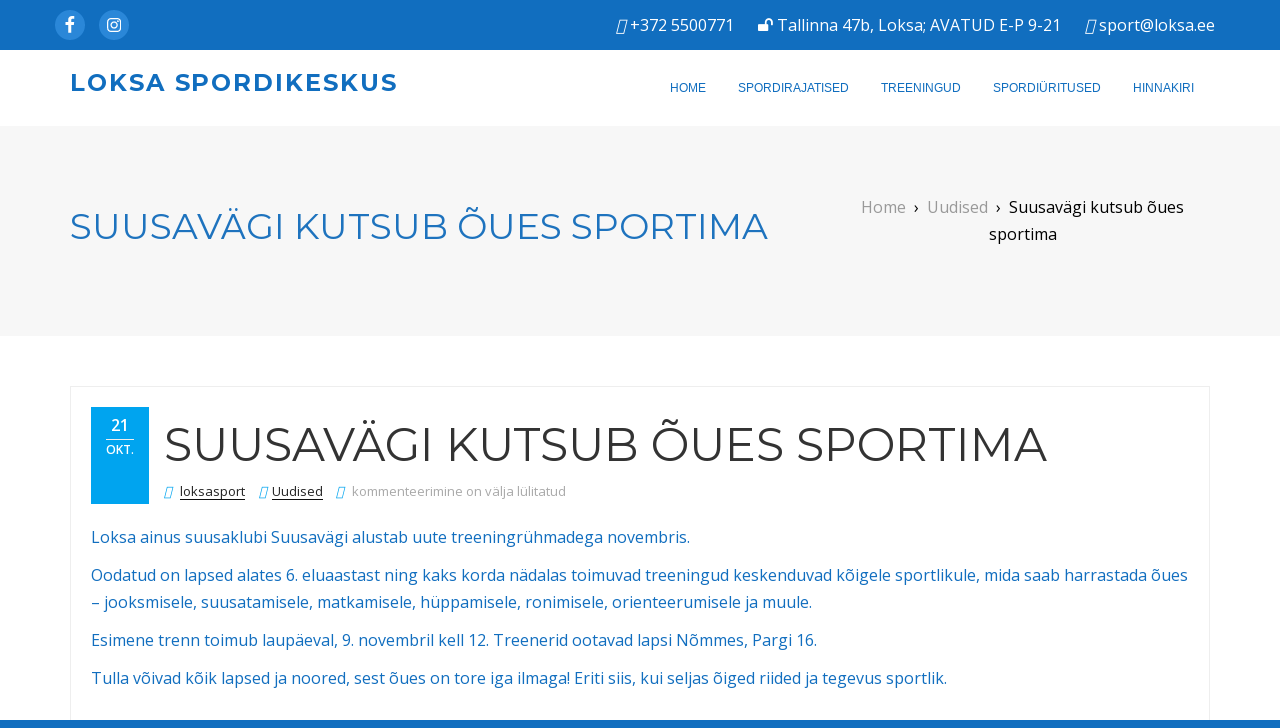

--- FILE ---
content_type: text/css
request_url: https://loksasport.ee/wp-content/themes/icare/assets/css/icare-custom-margin-padding.css?ver=6.8.3
body_size: 5680
content:
/*!
 *  custom-margin-padding.css by WebHunt Infotech
 *  License - Realeased Under MIT License
 */
/**
 * List of Contents:
 *
 *  Basic margin padding
 *  Basic Margin
 *  Basic Padding
 *  Margin top
 *  Margin right
 *  Margin bottom
 *  Margin left
 *  Padding top
 *  Padding right
 *  Padding bottom
 *  Padding left
 *  lg: min-width:1200px
 *  md: max-width:1199px
 *  sm: max-width:991px
 *  xs: max-width 767px
 *  xxs: max-width 479px
 * ===============================================
 */
/* min even, max odd*/

/*  Basic Margin */
.m-zero {margin: 0px !important}
.m-five {margin: 5px !important}
.m-ten {margin: 10px !important}
.m-fifteen {margin: 15px !important}
.m-twenty {margin: 20px !important}
.m-thirty {margin: 30px !important}
.m-fourty {margin: 40px !important}
.m-fifty {margin: 50px !important}
.m-sixty {margin: 60px !important}
.m-seventy {margin: 70px !important}
.m-eighty {margin: 80px !important}
.m-ninety {margin: 90px !important}
.m-hundred {margin: 100px !important}
.m-hundredten {margin: 110px !important}
.m-hundredtwenty {margin: 120px !important}
.m-hundredthirty {margin: 130px !important}
.m-hundredfourty {margin: 140px !important}
.m-hundredfifty {margin: 150px !important}
.m-hundredsixty {margin: 160px !important}
.m-hundredseventy {margin: 170px !important}
.m-hundredeighty {margin: 180px !important}
.m-hundredninety {margin: 190px !important}
.m-twohundred {margin: 200px !important}

/* Basic Padding */
.p-zero {padding: 0!important;}
.p-five {padding: 5px !important}
.p-ten {padding: 10px !important}
.p-fifteen {padding: 15px !important}
.p-twenty {padding: 20px !important}
.p-thirty {padding: 30px !important}
.p-fourty {padding: 40px !important}
.p-fifty {padding: 50px !important}
.p-sixty {padding: 60px !important}
.p-seventy {padding: 70px !important}
.p-eighty {padding: 80px !important}
.p-ninety {padding: 90px !important}
.p-hundred {padding: 100px !important}
.p-hundredten {padding: 110px !important}
.p-hundredtwenty {padding: 120px !important}
.p-hundredthirty {padding: 130px !important}
.p-hundredfourty {padding: 140px !important}
.p-hundredfifty {padding: 150px !important}
.p-hundredsixty {padding: 160px !important}
.p-hundredseventy {padding: 170px !important}
.p-hundredeighty {padding: 180px !important}
.p-hundredninety {padding: 190px !important}
.p-twohundred {padding: 200px !important}

/* Margin top */
.mt-zero {margin-top: 0!important;}
.mt-five {margin-top: 5px !important}
.mt-ten {margin-top: 10px !important}
.mt-fifteen {margin-top: 15px !important}
.mt-twenty {margin-top: 20px !important}
.mt-thirty {margin-top: 30px !important}
.mt-fourty {margin-top: 40px !important}
.mt-fifty {margin-top: 50px !important}
.mt-sixty {margin-top: 60px !important}
.mt-seventy {margin-top: 70px !important}
.mt-eighty {margin-top: 80px !important}
.mt-ninety {margin-top: 90px !important}
.mt-hundred {margin-top: 100px !important}
.mt-hundredten {margin-top: 110px !important}
.mt-hundredtwenty {margin-top: 120px !important}
.mt-hundredthirty {margin-top: 130px !important}
.mt-hundredfourty {margin-top: 140px !important}
.mt-hundredfifty {margin-top: 150px !important}
.mt-hundredsixty {margin-top: 160px !important}
.mt-hundredseventy {margin-top: 170px !important}
.mt-hundredeighty {margin-top: 180px !important}
.mt-hundredninety {margin-top: 190px !important}
.mt-twohundred {margin-top: 200px !important}

/* Margin right */
.mr-zero {margin-right: 0!important;}
.mr-five {margin-right: 5px !important}
.mr-ten {margin-right: 10px !important}
.mr-fifteen {margin-right: 15px !important}
.mr-twenty {margin-right: 20px !important}
.mr-thirty {margin-right: 30px !important}
.mr-fourty {margin-right: 40px !important}
.mr-fifty {margin-right: 50px !important}
.mr-sixty {margin-right: 60px !important}
.mr-seventy {margin-right: 70px !important}
.mr-eighty {margin-right: 80px !important}
.mr-ninety {margin-right: 90px !important}
.mr-hundred {margin-right: 100px !important}
.mr-hundredten {margin-right: 110px !important}
.mr-hundredtwenty {margin-right: 120px !important}
.mr-hundredthirty {margin-right: 130px !important}
.mr-hundredfourty {margin-right: 140px !important}
.mr-hundredfifty {margin-right: 150px !important}
.mr-hundredsixty {margin-right: 160px !important}
.mr-hundredseventy {margin-right: 170px !important}
.mr-hundredeighty {margin-right: 180px !important}
.mr-hundredninety {margin-right: 190px !important}
.mr-twohundred {margin-right: 200px !important}

/* Margin bottom */
.mb-zero {margin-bottom: 0!important;}
.mb-five {margin-bottom: 5px !important}
.mb-ten {margin-bottom: 10px !important}
.mb-fifteen {margin-bottom: 15px !important}
.mb-twenty {margin-bottom: 20px !important}
.mb-thirty {margin-bottom: 30px !important}
.mb-fourty {margin-bottom: 40px !important}
.mb-fifty {margin-bottom: 50px !important}
.mb-sixty {margin-bottom: 60px !important}
.mb-seventy {margin-bottom: 70px !important}
.mb-eighty {margin-bottom: 80px !important}
.mb-ninety {margin-bottom: 90px !important}
.mb-hundred {margin-bottom: 100px !important}
.mb-hundredten {margin-bottom: 110px !important}
.mb-hundredtwenty {margin-bottom: 120px !important}
.mb-hundredthirty {margin-bottom: 130px !important}
.mb-hundredfourty {margin-bottom: 140px !important}
.mb-hundredfifty {margin-bottom: 150px !important}
.mb-hundredsixty {margin-bottom: 160px !important}
.mb-hundredseventy {margin-bottom: 170px !important}
.mb-hundredeighty {margin-bottom: 180px !important}
.mb-hundredninety {margin-bottom: 190px !important}
.mb-twohundred {margin-bottom: 200px !important}

/* Margin left */
.ml-zero {margin-left: 0!important;}
.ml-five {margin-left: 5px !important}
.ml-ten {margin-left: 10px !important}
.ml-fifteen {margin-left: 15px !important}
.ml-twenty {margin-left: 20px !important}
.ml-thirty {margin-left: 30px !important}
.ml-fourty {margin-left: 40px !important}
.ml-fifty {margin-left: 50px !important}
.ml-sixty {margin-left: 60px !important}
.ml-seventy {margin-left: 70px !important}
.ml-eighty {margin-left: 80px !important}
.ml-ninety {margin-left: 90px !important}
.ml-hundred {margin-left: 100px !important}
.ml-hundredten {margin-left: 110px !important}
.ml-hundredtwenty {margin-left: 120px !important}
.ml-hundredthirty {margin-left: 130px !important}
.ml-hundredfourty {margin-left: 140px !important}
.ml-hundredfifty {margin-left: 150px !important}
.ml-hundredsixty {margin-left: 160px !important}
.ml-hundredseventy {margin-left: 170px !important}
.ml-hundredeighty {margin-left: 180px !important}
.ml-hundredninety {margin-left: 190px !important}
.ml-twohundred {margin-left: 200px !important}

/* Padding top */
.pt-zero {padding-top: 0!important;}
.pt-five {padding-top: 5px !important}
.pt-ten {padding-top: 10px !important}
.pt-fifteen {padding-top: 15px !important}
.pt-twenty {padding-top: 20px !important}
.pt-thirty {padding-top: 30px !important}
.pt-fourty {padding-top: 40px !important}
.pt-fifty {padding-top: 50px !important}
.pt-sixty {padding-top: 60px !important}
.pt-seventy {padding-top: 70px !important}
.pt-eighty {padding-top: 80px !important}
.pt-ninety {padding-top: 90px !important}
.pt-hundred {padding-top: 100px !important}
.pt-hundredten {padding-top: 110px !important}
.pt-hundredtwenty {padding-top: 120px !important}
.pt-hundredthirty {padding-top: 130px !important}
.pt-hundredfourty {padding-top: 140px !important}
.pt-hundredfifty {padding-top: 150px !important}
.pt-hundredsixty {padding-top: 160px !important}
.pt-hundredseventy {padding-top: 170px !important}
.pt-hundredeighty {padding-top: 180px !important}
.pt-hundredninety {padding-top: 190px !important}
.pt-twohundred {padding-top: 200px !important}

/* Padding right */
.pr-zero {padding-right: 0!important;}
.pr-five {padding-right: 5px !important}
.pr-ten {padding-right: 10px !important}
.pr-fifteen {padding-right: 15px !important}
.pr-twenty {padding-right: 20px !important}
.pr-thirty {padding-right: 30px !important}
.pr-fourty {padding-right: 40px !important}
.pr-fifty {padding-right: 50px !important}
.pr-sixty {padding-right: 60px !important}
.pr-seventy {padding-right: 70px !important}
.pr-eighty {padding-right: 80px !important}
.pr-ninety {padding-right: 90px !important}
.pr-hundred {padding-right: 100px !important}
.pr-hundredten {padding-right: 110px !important}
.pr-hundredtwenty {padding-right: 120px !important}
.pr-hundredthirty {padding-right: 130px !important}
.pr-hundredfourty {padding-right: 140px !important}
.pr-hundredfifty {padding-right: 150px !important}
.pr-hundredsixty {padding-right: 160px !important}
.pr-hundredseventy {padding-right: 170px !important}
.pr-hundredeighty {padding-right: 180px !important}
.pr-hundredninety {padding-right: 190px !important}
.pr-twohundred {padding-right: 200px !important}

/* Padding bottom */
.pb-zero {padding-bottom: 0!important;}
.pb-five {padding-bottom: 5px !important}
.pb-ten {padding-bottom: 10px !important}
.pb-fifteen {padding-bottom: 15px !important}
.pb-twenty {padding-bottom: 20px !important}
.pb-thirty {padding-bottom: 30px !important}
.pb-fourty {padding-bottom: 40px !important}
.pb-fifty {padding-bottom: 50px !important}
.pb-sixty {padding-bottom: 60px !important}
.pb-seventy {padding-bottom: 70px !important}
.pb-eighty {padding-bottom: 80px !important}
.pb-ninety {padding-bottom: 90px !important}
.pb-hundred {padding-bottom: 100px !important}
.pb-hundredten {padding-bottom: 110px !important}
.pb-hundredtwenty {padding-bottom: 120px !important}
.pb-hundredthirty {padding-bottom: 130px !important}
.pb-hundredfourty {padding-bottom: 140px !important}
.pb-hundredfifty {padding-bottom: 150px !important}
.pb-hundredsixty {padding-bottom: 160px !important}
.pb-hundredseventy {padding-bottom: 170px !important}
.pb-hundredeighty {padding-bottom: 180px !important}
.pb-hundredninety {padding-bottom: 190px !important}
.pb-twohundred {padding-bottom: 200px !important}

/* Padding left */
.pl-zero {padding-left: 0!important;}
.pl-five {padding-left: 5px !important}
.pl-ten {padding-left: 10px !important}
.pl-fifteen {padding-left: 15px !important}
.pl-twenty {padding-left: 20px !important}
.pl-thirty {padding-left: 30px !important}
.pl-fourty {padding-left: 40px !important}
.pl-fifty {padding-left: 50px !important}
.pl-sixty {padding-left: 60px !important}
.pl-seventy {padding-left: 70px !important}
.pl-eighty {padding-left: 80px !important}
.pl-ninety {padding-left: 90px !important}
.pl-hundred {padding-left: 100px !important}
.pl-hundredten {padding-left: 110px !important}
.pl-hundredtwenty {padding-left: 120px !important}
.pl-hundredthirty {padding-left: 130px !important}
.pl-hundredfourty {padding-left: 140px !important}
.pl-hundredfifty {padding-left: 150px !important}
.pl-hundredsixty {padding-left: 160px !important}
.pl-hundredseventy {padding-left: 170px !important}
.pl-hundredeighty {padding-left: 180px !important}
.pl-hundredninety {padding-left: 190px !important}
.pl-twohundred {padding-left: 200px !important}

/* lg: min-width:1200px */
@media (min-width:1200px) {
/* Basic Margin */
.m-lg-zero {margin: 0px !important}
.m-lg-five {margin: 5px !important}
.m-lg-ten {margin: 10px !important}
.m-lg-fifteen {margin: 15px !important}
.m-lg-twenty {margin: 20px !important}
.m-lg-thirty {margin: 30px !important}
.m-lg-fourty {margin: 40px !important}
.m-lg-fifty {margin: 50px !important}
.m-lg-sixty {margin: 60px !important}
.m-lg-seventy {margin: 70px !important}
.m-lg-eighty {margin: 80px !important}
.m-lg-ninety {margin: 90px !important}
.m-lg-hundred {margin: 100px !important}
.m-lg-hundredten {margin: 110px !important}
.m-lg-hundredtwenty {margin: 120px !important}
.m-lg-hundredthirty {margin: 130px !important}
.m-lg-hundredfourty {margin: 140px !important}
.m-lg-hundredfifty {margin: 150px !important}
.m-lg-hundredsixty {margin: 160px !important}
.m-lg-hundredseventy {margin: 170px !important}
.m-lg-hundredeighty {margin: 180px !important}
.m-lg-hundredninety {margin: 190px !important}
.m-lg-twohundred {margin: 200px !important}

/* Basic Padding */
.p-lg-zero {padding: 0!important;}
.p-lg-five {padding: 5px !important}
.p-lg-ten {padding: 10px !important}
.p-lg-fifteen {padding: 15px !important}
.p-lg-twenty {padding: 20px !important}
.p-lg-thirty {padding: 30px !important}
.p-lg-fourty {padding: 40px !important}
.p-lg-fifty {padding: 50px !important}
.p-lg-sixty {padding: 60px !important}
.p-lg-seventy {padding: 70px !important}
.p-lg-eighty {padding: 80px !important}
.p-lg-ninety {padding: 90px !important}
.p-lg-hundred {padding: 100px !important}
.p-lg-hundredten {padding: 110px !important}
.p-lg-hundredtwenty {padding: 120px !important}
.p-lg-hundredthirty {padding: 130px !important}
.p-lg-hundredfourty {padding: 140px !important}
.p-lg-hundredfifty {padding: 150px !important}
.p-lg-hundredsixty {padding: 160px !important}
.p-lg-hundredseventy {padding: 170px !important}
.p-lg-hundredeighty {padding: 180px !important}
.p-lg-hundredninety {padding: 190px !important}
.p-lg-twohundred {padding: 200px !important}

/* Margin top */
.mt-lg-zero {margin-top: 0!important;}
.mt-lg-five {margin-top: 5px !important}
.mt-lg-ten {margin-top: 10px !important}
.mt-lg-fifteen {margin-top: 15px !important}
.mt-lg-twenty {margin-top: 20px !important}
.mt-lg-thirty {margin-top: 30px !important}
.mt-lg-fourty {margin-top: 40px !important}
.mt-lg-fifty {margin-top: 50px !important}
.mt-lg-sixty {margin-top: 60px !important}
.mt-lg-seventy {margin-top: 70px !important}
.mt-lg-eighty {margin-top: 80px !important}
.mt-lg-ninety {margin-top: 90px !important}
.mt-lg-hundred {margin-top: 100px !important}
.mt-lg-hundredten {margin-top: 110px !important}
.mt-lg-hundredtwenty {margin-top: 120px !important}
.mt-lg-hundredthirty {margin-top: 130px !important}
.mt-lg-hundredfourty {margin-top: 140px !important}
.mt-lg-hundredfifty {margin-top: 150px !important}
.mt-lg-hundredsixty {margin-top: 160px !important}
.mt-lg-hundredseventy {margin-top: 170px !important}
.mt-lg-hundredeighty {margin-top: 180px !important}
.mt-lg-hundredninety {margin-top: 190px !important}
.mt-lg-twohundred {margin-top: 200px !important}

/* Margin right */
.mr-lg-zero {margin-right: 0!important;}
.mr-lg-five {margin-right: 5px !important}
.mr-lg-ten {margin-right: 10px !important}
.mr-lg-fifteen {margin-right: 15px !important}
.mr-lg-twenty {margin-right: 20px !important}
.mr-lg-thirty {margin-right: 30px !important}
.mr-lg-fourty {margin-right: 40px !important}
.mr-lg-fifty {margin-right: 50px !important}
.mr-lg-sixty {margin-right: 60px !important}
.mr-lg-seventy {margin-right: 70px !important}
.mr-lg-eighty {margin-right: 80px !important}
.mr-lg-ninety {margin-right: 90px !important}
.mr-lg-hundred {margin-right: 100px !important}
.mr-lg-hundredten {margin-right: 110px !important}
.mr-lg-hundredtwenty {margin-right: 120px !important}
.mr-lg-hundredthirty {margin-right: 130px !important}
.mr-lg-hundredfourty {margin-right: 140px !important}
.mr-lg-hundredfifty {margin-right: 150px !important}
.mr-lg-hundredsixty {margin-right: 160px !important}
.mr-lg-hundredseventy {margin-right: 170px !important}
.mr-lg-hundredeighty {margin-right: 180px !important}
.mr-lg-hundredninety {margin-right: 190px !important}
.mr-lg-twohundred {margin-right: 200px !important}

/* Margin bottom */
.mb-lg-zero {margin-bottom: 0!important;}
.mb-lg-five {margin-bottom: 5px !important}
.mb-lg-ten {margin-bottom: 10px !important}
.mb-lg-fifteen {margin-bottom: 15px !important}
.mb-lg-twenty {margin-bottom: 20px !important}
.mb-lg-thirty {margin-bottom: 30px !important}
.mb-lg-fourty {margin-bottom: 40px !important}
.mb-lg-fifty {margin-bottom: 50px !important}
.mb-lg-sixty {margin-bottom: 60px !important}
.mb-lg-seventy {margin-bottom: 70px !important}
.mb-lg-eighty {margin-bottom: 80px !important}
.mb-lg-ninety {margin-bottom: 90px !important}
.mb-lg-hundred {margin-bottom: 100px !important}
.mb-lg-hundredten {margin-bottom: 110px !important}
.mb-lg-hundredtwenty {margin-bottom: 120px !important}
.mb-lg-hundredthirty {margin-bottom: 130px !important}
.mb-lg-hundredfourty {margin-bottom: 140px !important}
.mb-lg-hundredfifty {margin-bottom: 150px !important}
.mb-lg-hundredsixty {margin-bottom: 160px !important}
.mb-lg-hundredseventy {margin-bottom: 170px !important}
.mb-lg-hundredeighty {margin-bottom: 180px !important}
.mb-lg-hundredninety {margin-bottom: 190px !important}
.mb-lg-twohundred {margin-bottom: 200px !important}

/* Margin left */
.ml-lg-zero {margin-left: 0!important;}
.ml-lg-five {margin-left: 5px !important}
.ml-lg-ten {margin-left: 10px !important}
.ml-lg-fifteen {margin-left: 15px !important}
.ml-lg-twenty {margin-left: 20px !important}
.ml-lg-thirty {margin-left: 30px !important}
.ml-lg-fourty {margin-left: 40px !important}
.ml-lg-fifty {margin-left: 50px !important}
.ml-lg-sixty {margin-left: 60px !important}
.ml-lg-seventy {margin-left: 70px !important}
.ml-lg-eighty {margin-left: 80px !important}
.ml-lg-ninety {margin-left: 90px !important}
.ml-lg-hundred {margin-left: 100px !important}
.ml-lg-hundredten {margin-left: 110px !important}
.ml-lg-hundredtwenty {margin-left: 120px !important}
.ml-lg-hundredthirty {margin-left: 130px !important}
.ml-lg-hundredfourty {margin-left: 140px !important}
.ml-lg-hundredfifty {margin-left: 150px !important}
.ml-lg-hundredsixty {margin-left: 160px !important}
.ml-lg-hundredseventy {margin-left: 170px !important}
.ml-lg-hundredeighty {margin-left: 180px !important}
.ml-lg-hundredninety {margin-left: 190px !important}
.ml-lg-twohundred {margin-left: 200px !important}

/* Padding top */
.pt-lg-zero {padding-top: 0!important;}
.pt-lg-five {padding-top: 5px !important}
.pt-lg-ten {padding-top: 10px !important}
.pt-lg-fifteen {padding-top: 15px !important}
.pt-lg-twenty {padding-top: 20px !important}
.pt-lg-thirty {padding-top: 30px !important}
.pt-lg-fourty {padding-top: 40px !important}
.pt-lg-fifty {padding-top: 50px !important}
.pt-lg-sixty {padding-top: 60px !important}
.pt-lg-seventy {padding-top: 70px !important}
.pt-lg-eighty {padding-top: 80px !important}
.pt-lg-ninety {padding-top: 90px !important}
.pt-lg-hundred {padding-top: 100px !important}
.pt-lg-hundredten {padding-top: 110px !important}
.pt-lg-hundredtwenty {padding-top: 120px !important}
.pt-lg-hundredthirty {padding-top: 130px !important}
.pt-lg-hundredfourty {padding-top: 140px !important}
.pt-lg-hundredfifty {padding-top: 150px !important}
.pt-lg-hundredsixty {padding-top: 160px !important}
.pt-lg-hundredseventy {padding-top: 170px !important}
.pt-lg-hundredeighty {padding-top: 180px !important}
.pt-lg-hundredninety {padding-top: 190px !important}
.pt-lg-twohundred {padding-top: 200px !important}

/* Padding right */
.pr-lg-zero {padding-right: 0!important;}
.pr-lg-five {padding-right: 5px !important}
.pr-lg-ten {padding-right: 10px !important}
.pr-lg-fifteen {padding-right: 15px !important}
.pr-lg-twenty {padding-right: 20px !important}
.pr-lg-thirty {padding-right: 30px !important}
.pr-lg-fourty {padding-right: 40px !important}
.pr-lg-fifty {padding-right: 50px !important}
.pr-lg-sixty {padding-right: 60px !important}
.pr-lg-seventy {padding-right: 70px !important}
.pr-lg-eighty {padding-right: 80px !important}
.pr-lg-ninety {padding-right: 90px !important}
.pr-lg-hundred {padding-right: 100px !important}
.pr-lg-hundredten {padding-right: 110px !important}
.pr-lg-hundredtwenty {padding-right: 120px !important}
.pr-lg-hundredthirty {padding-right: 130px !important}
.pr-lg-hundredfourty {padding-right: 140px !important}
.pr-lg-hundredfifty {padding-right: 150px !important}
.pr-lg-hundredsixty {padding-right: 160px !important}
.pr-lg-hundredseventy {padding-right: 170px !important}
.pr-lg-hundredeighty {padding-right: 180px !important}
.pr-lg-hundredninety {padding-right: 190px !important}
.pr-lg-twohundred {padding-right: 200px !important}

/* Padding bottom */
.pb-lg-zero {padding-bottom: 0!important;}
.pb-lg-five {padding-bottom: 5px !important}
.pb-lg-ten {padding-bottom: 10px !important}
.pb-lg-fifteen {padding-bottom: 15px !important}
.pb-lg-twenty {padding-bottom: 20px !important}
.pb-lg-thirty {padding-bottom: 30px !important}
.pb-lg-fourty {padding-bottom: 40px !important}
.pb-lg-fifty {padding-bottom: 50px !important}
.pb-lg-sixty {padding-bottom: 60px !important}
.pb-lg-seventy {padding-bottom: 70px !important}
.pb-lg-eighty {padding-bottom: 80px !important}
.pb-lg-ninety {padding-bottom: 90px !important}
.pb-lg-hundred {padding-bottom: 100px !important}
.pb-lg-hundredten {padding-bottom: 110px !important}
.pb-lg-hundredtwenty {padding-bottom: 120px !important}
.pb-lg-hundredthirty {padding-bottom: 130px !important}
.pb-lg-hundredfourty {padding-bottom: 140px !important}
.pb-lg-hundredfifty {padding-bottom: 150px !important}
.pb-lg-hundredsixty {padding-bottom: 160px !important}
.pb-lg-hundredseventy {padding-bottom: 170px !important}
.pb-lg-hundredeighty {padding-bottom: 180px !important}
.pb-lg-hundredninety {padding-bottom: 190px !important}
.pb-lg-twohundred {padding-bottom: 200px !important}

/* Padding left */
.pl-lg-zero {padding-left: 0!important;}
.pl-lg-five {padding-left: 5px !important}
.pl-lg-ten {padding-left: 10px !important}
.pl-lg-fifteen {padding-left: 15px !important}
.pl-lg-twenty {padding-left: 20px !important}
.pl-lg-thirty {padding-left: 30px !important}
.pl-lg-fourty {padding-left: 40px !important}
.pl-lg-fifty {padding-left: 50px !important}
.pl-lg-sixty {padding-left: 60px !important}
.pl-lg-seventy {padding-left: 70px !important}
.pl-lg-eighty {padding-left: 80px !important}
.pl-lg-ninety {padding-left: 90px !important}
.pl-lg-hundred {padding-left: 100px !important}
.pl-lg-hundredten {padding-left: 110px !important}
.pl-lg-hundredtwenty {padding-left: 120px !important}
.pl-lg-hundredthirty {padding-left: 130px !important}
.pl-lg-hundredfourty {padding-left: 140px !important}
.pl-lg-hundredfifty {padding-left: 150px !important}
.pl-lg-hundredsixty {padding-left: 160px !important}
.pl-lg-hundredseventy {padding-left: 170px !important}
.pl-lg-hundredeighty {padding-left: 180px !important}
.pl-lg-hundredninety {padding-left: 190px !important}
.pl-lg-twohundred {padding-left: 200px !important}
}

/* md: max-width:1199px */
@media (max-width:1199px) {
/* Basic Margin */
.m-md-zero {margin: 0px !important}
.m-md-five {margin: 5px !important}
.m-md-ten {margin: 10px !important}
.m-md-fifteen {margin: 15px !important}
.m-md-twenty {margin: 20px !important}
.m-md-thirty {margin: 30px !important}
.m-md-fourty {margin: 40px !important}
.m-md-fifty {margin: 50px !important}
.m-md-sixty {margin: 60px !important}
.m-md-seventy {margin: 70px !important}
.m-md-eighty {margin: 80px !important}
.m-md-ninety {margin: 90px !important}
.m-md-hundred {margin: 100px !important}
.m-md-hundredten {margin: 110px !important}
.m-md-hundredtwenty {margin: 120px !important}
.m-md-hundredthirty {margin: 130px !important}
.m-md-hundredfourty {margin: 140px !important}
.m-md-hundredfifty {margin: 150px !important}
.m-md-hundredsixty {margin: 160px !important}
.m-md-hundredseventy {margin: 170px !important}
.m-md-hundredeighty {margin: 180px !important}
.m-md-hundredninety {margin: 190px !important}
.m-md-twohundred {margin: 200px !important}

/* Basic Padding */
.p-md-zero {padding: 0!important;}
.p-md-five {padding: 5px !important}
.p-md-ten {padding: 10px !important}
.p-md-fifteen {padding: 15px !important}
.p-md-twenty {padding: 20px !important}
.p-md-thirty {padding: 30px !important}
.p-md-fourty {padding: 40px !important}
.p-md-fifty {padding: 50px !important}
.p-md-sixty {padding: 60px !important}
.p-md-seventy {padding: 70px !important}
.p-md-eighty {padding: 80px !important}
.p-md-ninety {padding: 90px !important}
.p-md-hundred {padding: 100px !important}
.p-md-hundredten {padding: 110px !important}
.p-md-hundredtwenty {padding: 120px !important}
.p-md-hundredthirty {padding: 130px !important}
.p-md-hundredfourty {padding: 140px !important}
.p-md-hundredfifty {padding: 150px !important}
.p-md-hundredsixty {padding: 160px !important}
.p-md-hundredseventy {padding: 170px !important}
.p-md-hundredeighty {padding: 180px !important}
.p-md-hundredninety {padding: 190px !important}
.p-md-twohundred {padding: 200px !important}

/* Margin top */
.mt-md-zero {margin-top: 0!important;}
.mt-md-five {margin-top: 5px !important}
.mt-md-ten {margin-top: 10px !important}
.mt-md-fifteen {margin-top: 15px !important}
.mt-md-twenty {margin-top: 20px !important}
.mt-md-thirty {margin-top: 30px !important}
.mt-md-fourty {margin-top: 40px !important}
.mt-md-fifty {margin-top: 50px !important}
.mt-md-sixty {margin-top: 60px !important}
.mt-md-seventy {margin-top: 70px !important}
.mt-md-eighty {margin-top: 80px !important}
.mt-md-ninety {margin-top: 90px !important}
.mt-md-hundred {margin-top: 100px !important}
.mt-md-hundredten {margin-top: 110px !important}
.mt-md-hundredtwenty {margin-top: 120px !important}
.mt-md-hundredthirty {margin-top: 130px !important}
.mt-md-hundredfourty {margin-top: 140px !important}
.mt-md-hundredfifty {margin-top: 150px !important}
.mt-md-hundredsixty {margin-top: 160px !important}
.mt-md-hundredseventy {margin-top: 170px !important}
.mt-md-hundredeighty {margin-top: 180px !important}
.mt-md-hundredninety {margin-top: 190px !important}
.mt-md-twohundred {margin-top: 200px !important}

/* Margin right */
.mr-md-zero {margin-right: 0!important;}
.mr-md-five {margin-right: 5px !important}
.mr-md-ten {margin-right: 10px !important}
.mr-md-fifteen {margin-right: 15px !important}
.mr-md-twenty {margin-right: 20px !important}
.mr-md-thirty {margin-right: 30px !important}
.mr-md-fourty {margin-right: 40px !important}
.mr-md-fifty {margin-right: 50px !important}
.mr-md-sixty {margin-right: 60px !important}
.mr-md-seventy {margin-right: 70px !important}
.mr-md-eighty {margin-right: 80px !important}
.mr-md-ninety {margin-right: 90px !important}
.mr-md-hundred {margin-right: 100px !important}
.mr-md-hundredten {margin-right: 110px !important}
.mr-md-hundredtwenty {margin-right: 120px !important}
.mr-md-hundredthirty {margin-right: 130px !important}
.mr-md-hundredfourty {margin-right: 140px !important}
.mr-md-hundredfifty {margin-right: 150px !important}
.mr-md-hundredsixty {margin-right: 160px !important}
.mr-md-hundredseventy {margin-right: 170px !important}
.mr-md-hundredeighty {margin-right: 180px !important}
.mr-md-hundredninety {margin-right: 190px !important}
.mr-md-twohundred {margin-right: 200px !important}

/* Margin bottom */
.mb-md-zero {margin-bottom: 0!important;}
.mb-md-five {margin-bottom: 5px !important}
.mb-md-ten {margin-bottom: 10px !important}
.mb-md-fifteen {margin-bottom: 15px !important}
.mb-md-twenty {margin-bottom: 20px !important}
.mb-md-thirty {margin-bottom: 30px !important}
.mb-md-fourty {margin-bottom: 40px !important}
.mb-md-fifty {margin-bottom: 50px !important}
.mb-md-sixty {margin-bottom: 60px !important}
.mb-md-seventy {margin-bottom: 70px !important}
.mb-md-eighty {margin-bottom: 80px !important}
.mb-md-ninety {margin-bottom: 90px !important}
.mb-md-hundred {margin-bottom: 100px !important}
.mb-md-hundredten {margin-bottom: 110px !important}
.mb-md-hundredtwenty {margin-bottom: 120px !important}
.mb-md-hundredthirty {margin-bottom: 130px !important}
.mb-md-hundredfourty {margin-bottom: 140px !important}
.mb-md-hundredfifty {margin-bottom: 150px !important}
.mb-md-hundredsixty {margin-bottom: 160px !important}
.mb-md-hundredseventy {margin-bottom: 170px !important}
.mb-md-hundredeighty {margin-bottom: 180px !important}
.mb-md-hundredninety {margin-bottom: 190px !important}
.mb-md-twohundred {margin-bottom: 200px !important}

/* Margin left */
.ml-md-zero {margin-left: 0!important;}
.ml-md-five {margin-left: 5px !important}
.ml-md-ten {margin-left: 10px !important}
.ml-md-fifteen {margin-left: 15px !important}
.ml-md-twenty {margin-left: 20px !important}
.ml-md-thirty {margin-left: 30px !important}
.ml-md-fourty {margin-left: 40px !important}
.ml-md-fifty {margin-left: 50px !important}
.ml-md-sixty {margin-left: 60px !important}
.ml-md-seventy {margin-left: 70px !important}
.ml-md-eighty {margin-left: 80px !important}
.ml-md-ninety {margin-left: 90px !important}
.ml-md-hundred {margin-left: 100px !important}
.ml-md-hundredten {margin-left: 110px !important}
.ml-md-hundredtwenty {margin-left: 120px !important}
.ml-md-hundredthirty {margin-left: 130px !important}
.ml-md-hundredfourty {margin-left: 140px !important}
.ml-md-hundredfifty {margin-left: 150px !important}
.ml-md-hundredsixty {margin-left: 160px !important}
.ml-md-hundredseventy {margin-left: 170px !important}
.ml-md-hundredeighty {margin-left: 180px !important}
.ml-md-hundredninety {margin-left: 190px !important}
.ml-md-twohundred {margin-left: 200px !important}

/* Padding top */
.pt-md-zero {padding-top: 0!important;}
.pt-md-five {padding-top: 5px !important}
.pt-md-ten {padding-top: 10px !important}
.pt-md-fifteen {padding-top: 15px !important}
.pt-md-twenty {padding-top: 20px !important}
.pt-md-thirty {padding-top: 30px !important}
.pt-md-fourty {padding-top: 40px !important}
.pt-md-fifty {padding-top: 50px !important}
.pt-md-sixty {padding-top: 60px !important}
.pt-md-seventy {padding-top: 70px !important}
.pt-md-eighty {padding-top: 80px !important}
.pt-md-ninety {padding-top: 90px !important}
.pt-md-hundred {padding-top: 100px !important}
.pt-md-hundredten {padding-top: 110px !important}
.pt-md-hundredtwenty {padding-top: 120px !important}
.pt-md-hundredthirty {padding-top: 130px !important}
.pt-md-hundredfourty {padding-top: 140px !important}
.pt-md-hundredfifty {padding-top: 150px !important}
.pt-md-hundredsixty {padding-top: 160px !important}
.pt-md-hundredseventy {padding-top: 170px !important}
.pt-md-hundredeighty {padding-top: 180px !important}
.pt-md-hundredninety {padding-top: 190px !important}
.pt-md-twohundred {padding-top: 200px !important}

/* Padding right */
.pr-md-zero {padding-right: 0!important;}
.pr-md-five {padding-right: 5px !important}
.pr-md-ten {padding-right: 10px !important}
.pr-md-fifteen {padding-right: 15px !important}
.pr-md-twenty {padding-right: 20px !important}
.pr-md-thirty {padding-right: 30px !important}
.pr-md-fourty {padding-right: 40px !important}
.pr-md-fifty {padding-right: 50px !important}
.pr-md-sixty {padding-right: 60px !important}
.pr-md-seventy {padding-right: 70px !important}
.pr-md-eighty {padding-right: 80px !important}
.pr-md-ninety {padding-right: 90px !important}
.pr-md-hundred {padding-right: 100px !important}
.pr-md-hundredten {padding-right: 110px !important}
.pr-md-hundredtwenty {padding-right: 120px !important}
.pr-md-hundredthirty {padding-right: 130px !important}
.pr-md-hundredfourty {padding-right: 140px !important}
.pr-md-hundredfifty {padding-right: 150px !important}
.pr-md-hundredsixty {padding-right: 160px !important}
.pr-md-hundredseventy {padding-right: 170px !important}
.pr-md-hundredeighty {padding-right: 180px !important}
.pr-md-hundredninety {padding-right: 190px !important}
.pr-md-twohundred {padding-right: 200px !important}

/* Padding bottom */
.pb-md-zero {padding-bottom: 0!important;}
.pb-md-five {padding-bottom: 5px !important}
.pb-md-ten {padding-bottom: 10px !important}
.pb-md-fifteen {padding-bottom: 15px !important}
.pb-md-twenty {padding-bottom: 20px !important}
.pb-md-thirty {padding-bottom: 30px !important}
.pb-md-fourty {padding-bottom: 40px !important}
.pb-md-fifty {padding-bottom: 50px !important}
.pb-md-sixty {padding-bottom: 60px !important}
.pb-md-seventy {padding-bottom: 70px !important}
.pb-md-eighty {padding-bottom: 80px !important}
.pb-md-ninety {padding-bottom: 90px !important}
.pb-md-hundred {padding-bottom: 100px !important}
.pb-md-hundredten {padding-bottom: 110px !important}
.pb-md-hundredtwenty {padding-bottom: 120px !important}
.pb-md-hundredthirty {padding-bottom: 130px !important}
.pb-md-hundredfourty {padding-bottom: 140px !important}
.pb-md-hundredfifty {padding-bottom: 150px !important}
.pb-md-hundredsixty {padding-bottom: 160px !important}
.pb-md-hundredseventy {padding-bottom: 170px !important}
.pb-md-hundredeighty {padding-bottom: 180px !important}
.pb-md-hundredninety {padding-bottom: 190px !important}
.pb-md-twohundred {padding-bottom: 200px !important}

/* Padding left */
.pl-md-zero {padding-left: 0!important;}
.pl-md-five {padding-left: 5px !important}
.pl-md-ten {padding-left: 10px !important}
.pl-md-fifteen {padding-left: 15px !important}
.pl-md-twenty {padding-left: 20px !important}
.pl-md-thirty {padding-left: 30px !important}
.pl-md-fourty {padding-left: 40px !important}
.pl-md-fifty {padding-left: 50px !important}
.pl-md-sixty {padding-left: 60px !important}
.pl-md-seventy {padding-left: 70px !important}
.pl-md-eighty {padding-left: 80px !important}
.pl-md-ninety {padding-left: 90px !important}
.pl-md-hundred {padding-left: 100px !important}
.pl-md-hundredten {padding-left: 110px !important}
.pl-md-hundredtwenty {padding-left: 120px !important}
.pl-md-hundredthirty {padding-left: 130px !important}
.pl-md-hundredfourty {padding-left: 140px !important}
.pl-md-hundredfifty {padding-left: 150px !important}
.pl-md-hundredsixty {padding-left: 160px !important}
.pl-md-hundredseventy {padding-left: 170px !important}
.pl-md-hundredeighty {padding-left: 180px !important}
.pl-md-hundredninety {padding-left: 190px !important}
.pl-md-twohundred {padding-left: 200px !important}
}

/* sm: max-width:991px */
@media (max-width:991px) {
/* Basic Margin */
.m-sm-zero {margin: 0px !important}
.m-sm-five {margin: 5px !important}
.m-sm-ten {margin: 10px !important}
.m-sm-fifteen {margin: 15px !important}
.m-sm-twenty {margin: 20px !important}
.m-sm-thirty {margin: 30px !important}
.m-sm-fourty {margin: 40px !important}
.m-sm-fifty {margin: 50px !important}
.m-sm-sixty {margin: 60px !important}
.m-sm-seventy {margin: 70px !important}
.m-sm-eighty {margin: 80px !important}
.m-sm-ninety {margin: 90px !important}
.m-sm-hundred {margin: 100px !important}
.m-sm-hundredten {margin: 110px !important}
.m-sm-hundredtwenty {margin: 120px !important}
.m-sm-hundredthirty {margin: 130px !important}
.m-sm-hundredfourty {margin: 140px !important}
.m-sm-hundredfifty {margin: 150px !important}
.m-sm-hundredsixty {margin: 160px !important}
.m-sm-hundredseventy {margin: 170px !important}
.m-sm-hundredeighty {margin: 180px !important}
.m-sm-hundredninety {margin: 190px !important}
.m-sm-twohundred {margin: 200px !important}

/* Basic Padding */
.p-sm-zero {padding: 0!important;}
.p-sm-five {padding: 5px !important}
.p-sm-ten {padding: 10px !important}
.p-sm-fifteen {padding: 15px !important}
.p-sm-twenty {padding: 20px !important}
.p-sm-thirty {padding: 30px !important}
.p-sm-fourty {padding: 40px !important}
.p-sm-fifty {padding: 50px !important}
.p-sm-sixty {padding: 60px !important}
.p-sm-seventy {padding: 70px !important}
.p-sm-eighty {padding: 80px !important}
.p-sm-ninety {padding: 90px !important}
.p-sm-hundred {padding: 100px !important}
.p-sm-hundredten {padding: 110px !important}
.p-sm-hundredtwenty {padding: 120px !important}
.p-sm-hundredthirty {padding: 130px !important}
.p-sm-hundredfourty {padding: 140px !important}
.p-sm-hundredfifty {padding: 150px !important}
.p-sm-hundredsixty {padding: 160px !important}
.p-sm-hundredseventy {padding: 170px !important}
.p-sm-hundredeighty {padding: 180px !important}
.p-sm-hundredninety {padding: 190px !important}
.p-sm-twohundred {padding: 200px !important}

/* Margin top */
.mt-sm-zero {margin-top: 0!important;}
.mt-sm-five {margin-top: 5px !important}
.mt-sm-ten {margin-top: 10px !important}
.mt-sm-fifteen {margin-top: 15px !important}
.mt-sm-twenty {margin-top: 20px !important}
.mt-sm-thirty {margin-top: 30px !important}
.mt-sm-fourty {margin-top: 40px !important}
.mt-sm-fifty {margin-top: 50px !important}
.mt-sm-sixty {margin-top: 60px !important}
.mt-sm-seventy {margin-top: 70px !important}
.mt-sm-eighty {margin-top: 80px !important}
.mt-sm-ninety {margin-top: 90px !important}
.mt-sm-hundred {margin-top: 100px !important}
.mt-sm-hundredten {margin-top: 110px !important}
.mt-sm-hundredtwenty {margin-top: 120px !important}
.mt-sm-hundredthirty {margin-top: 130px !important}
.mt-sm-hundredfourty {margin-top: 140px !important}
.mt-sm-hundredfifty {margin-top: 150px !important}
.mt-sm-hundredsixty {margin-top: 160px !important}
.mt-sm-hundredseventy {margin-top: 170px !important}
.mt-sm-hundredeighty {margin-top: 180px !important}
.mt-sm-hundredninety {margin-top: 190px !important}
.mt-sm-twohundred {margin-top: 200px !important}

/* Margin right */
.mr-sm-zero {margin-right: 0!important;}
.mr-sm-five {margin-right: 5px !important}
.mr-sm-ten {margin-right: 10px !important}
.mr-sm-fifteen {margin-right: 15px !important}
.mr-sm-twenty {margin-right: 20px !important}
.mr-sm-thirty {margin-right: 30px !important}
.mr-sm-fourty {margin-right: 40px !important}
.mr-sm-fifty {margin-right: 50px !important}
.mr-sm-sixty {margin-right: 60px !important}
.mr-sm-seventy {margin-right: 70px !important}
.mr-sm-eighty {margin-right: 80px !important}
.mr-sm-ninety {margin-right: 90px !important}
.mr-sm-hundred {margin-right: 100px !important}
.mr-sm-hundredten {margin-right: 110px !important}
.mr-sm-hundredtwenty {margin-right: 120px !important}
.mr-sm-hundredthirty {margin-right: 130px !important}
.mr-sm-hundredfourty {margin-right: 140px !important}
.mr-sm-hundredfifty {margin-right: 150px !important}
.mr-sm-hundredsixty {margin-right: 160px !important}
.mr-sm-hundredseventy {margin-right: 170px !important}
.mr-sm-hundredeighty {margin-right: 180px !important}
.mr-sm-hundredninety {margin-right: 190px !important}
.mr-sm-twohundred {margin-right: 200px !important}

/* Margin bottom */
.mb-sm-zero {margin-bottom: 0!important;}
.mb-sm-five {margin-bottom: 5px !important}
.mb-sm-ten {margin-bottom: 10px !important}
.mb-sm-fifteen {margin-bottom: 15px !important}
.mb-sm-twenty {margin-bottom: 20px !important}
.mb-sm-thirty {margin-bottom: 30px !important}
.mb-sm-fourty {margin-bottom: 40px !important}
.mb-sm-fifty {margin-bottom: 50px !important}
.mb-sm-sixty {margin-bottom: 60px !important}
.mb-sm-seventy {margin-bottom: 70px !important}
.mb-sm-eighty {margin-bottom: 80px !important}
.mb-sm-ninety {margin-bottom: 90px !important}
.mb-sm-hundred {margin-bottom: 100px !important}
.mb-sm-hundredten {margin-bottom: 110px !important}
.mb-sm-hundredtwenty {margin-bottom: 120px !important}
.mb-sm-hundredthirty {margin-bottom: 130px !important}
.mb-sm-hundredfourty {margin-bottom: 140px !important}
.mb-sm-hundredfifty {margin-bottom: 150px !important}
.mb-sm-hundredsixty {margin-bottom: 160px !important}
.mb-sm-hundredseventy {margin-bottom: 170px !important}
.mb-sm-hundredeighty {margin-bottom: 180px !important}
.mb-sm-hundredninety {margin-bottom: 190px !important}
.mb-sm-twohundred {margin-bottom: 200px !important}

/* Margin left */
.ml-sm-zero {margin-left: 0!important;}
.ml-sm-five {margin-left: 5px !important}
.ml-sm-ten {margin-left: 10px !important}
.ml-sm-fifteen {margin-left: 15px !important}
.ml-sm-twenty {margin-left: 20px !important}
.ml-sm-thirty {margin-left: 30px !important}
.ml-sm-fourty {margin-left: 40px !important}
.ml-sm-fifty {margin-left: 50px !important}
.ml-sm-sixty {margin-left: 60px !important}
.ml-sm-seventy {margin-left: 70px !important}
.ml-sm-eighty {margin-left: 80px !important}
.ml-sm-ninety {margin-left: 90px !important}
.ml-sm-hundred {margin-left: 100px !important}
.ml-sm-hundredten {margin-left: 110px !important}
.ml-sm-hundredtwenty {margin-left: 120px !important}
.ml-sm-hundredthirty {margin-left: 130px !important}
.ml-sm-hundredfourty {margin-left: 140px !important}
.ml-sm-hundredfifty {margin-left: 150px !important}
.ml-sm-hundredsixty {margin-left: 160px !important}
.ml-sm-hundredseventy {margin-left: 170px !important}
.ml-sm-hundredeighty {margin-left: 180px !important}
.ml-sm-hundredninety {margin-left: 190px !important}
.ml-sm-twohundred {margin-left: 200px !important}

/* Padding top */
.pt-sm-zero {padding-top: 0!important;}
.pt-sm-five {padding-top: 5px !important}
.pt-sm-ten {padding-top: 10px !important}
.pt-sm-fifteen {padding-top: 15px !important}
.pt-sm-twenty {padding-top: 20px !important}
.pt-sm-thirty {padding-top: 30px !important}
.pt-sm-fourty {padding-top: 40px !important}
.pt-sm-fifty {padding-top: 50px !important}
.pt-sm-sixty {padding-top: 60px !important}
.pt-sm-seventy {padding-top: 70px !important}
.pt-sm-eighty {padding-top: 80px !important}
.pt-sm-ninety {padding-top: 90px !important}
.pt-sm-hundred {padding-top: 100px !important}
.pt-sm-hundredten {padding-top: 110px !important}
.pt-sm-hundredtwenty {padding-top: 120px !important}
.pt-sm-hundredthirty {padding-top: 130px !important}
.pt-sm-hundredfourty {padding-top: 140px !important}
.pt-sm-hundredfifty {padding-top: 150px !important}
.pt-sm-hundredsixty {padding-top: 160px !important}
.pt-sm-hundredseventy {padding-top: 170px !important}
.pt-sm-hundredeighty {padding-top: 180px !important}
.pt-sm-hundredninety {padding-top: 190px !important}
.pt-sm-twohundred {padding-top: 200px !important}

/* Padding right */
.pr-sm-zero {padding-right: 0!important;}
.pr-sm-five {padding-right: 5px !important}
.pr-sm-ten {padding-right: 10px !important}
.pr-sm-fifteen {padding-right: 15px !important}
.pr-sm-twenty {padding-right: 20px !important}
.pr-sm-thirty {padding-right: 30px !important}
.pr-sm-fourty {padding-right: 40px !important}
.pr-sm-fifty {padding-right: 50px !important}
.pr-sm-sixty {padding-right: 60px !important}
.pr-sm-seventy {padding-right: 70px !important}
.pr-sm-eighty {padding-right: 80px !important}
.pr-sm-ninety {padding-right: 90px !important}
.pr-sm-hundred {padding-right: 100px !important}
.pr-sm-hundredten {padding-right: 110px !important}
.pr-sm-hundredtwenty {padding-right: 120px !important}
.pr-sm-hundredthirty {padding-right: 130px !important}
.pr-sm-hundredfourty {padding-right: 140px !important}
.pr-sm-hundredfifty {padding-right: 150px !important}
.pr-sm-hundredsixty {padding-right: 160px !important}
.pr-sm-hundredseventy {padding-right: 170px !important}
.pr-sm-hundredeighty {padding-right: 180px !important}
.pr-sm-hundredninety {padding-right: 190px !important}
.pr-sm-twohundred {padding-right: 200px !important}

/* Padding bottom */
.pb-sm-zero {padding-bottom: 0!important;}
.pb-sm-five {padding-bottom: 5px !important}
.pb-sm-ten {padding-bottom: 10px !important}
.pb-sm-fifteen {padding-bottom: 15px !important}
.pb-sm-twenty {padding-bottom: 20px !important}
.pb-sm-thirty {padding-bottom: 30px !important}
.pb-sm-fourty {padding-bottom: 40px !important}
.pb-sm-fifty {padding-bottom: 50px !important}
.pb-sm-sixty {padding-bottom: 60px !important}
.pb-sm-seventy {padding-bottom: 70px !important}
.pb-sm-eighty {padding-bottom: 80px !important}
.pb-sm-ninety {padding-bottom: 90px !important}
.pb-sm-hundred {padding-bottom: 100px !important}
.pb-sm-hundredten {padding-bottom: 110px !important}
.pb-sm-hundredtwenty {padding-bottom: 120px !important}
.pb-sm-hundredthirty {padding-bottom: 130px !important}
.pb-sm-hundredfourty {padding-bottom: 140px !important}
.pb-sm-hundredfifty {padding-bottom: 150px !important}
.pb-sm-hundredsixty {padding-bottom: 160px !important}
.pb-sm-hundredseventy {padding-bottom: 170px !important}
.pb-sm-hundredeighty {padding-bottom: 180px !important}
.pb-sm-hundredninety {padding-bottom: 190px !important}
.pb-sm-twohundred {padding-bottom: 200px !important}

/* Padding left */
.pl-sm-zero {padding-left: 0!important;}
.pl-sm-five {padding-left: 5px !important}
.pl-sm-ten {padding-left: 10px !important}
.pl-sm-fifteen {padding-left: 15px !important}
.pl-sm-twenty {padding-left: 20px !important}
.pl-sm-thirty {padding-left: 30px !important}
.pl-sm-fourty {padding-left: 40px !important}
.pl-sm-fifty {padding-left: 50px !important}
.pl-sm-sixty {padding-left: 60px !important}
.pl-sm-seventy {padding-left: 70px !important}
.pl-sm-eighty {padding-left: 80px !important}
.pl-sm-ninety {padding-left: 90px !important}
.pl-sm-hundred {padding-left: 100px !important}
.pl-sm-hundredten {padding-left: 110px !important}
.pl-sm-hundredtwenty {padding-left: 120px !important}
.pl-sm-hundredthirty {padding-left: 130px !important}
.pl-sm-hundredfourty {padding-left: 140px !important}
.pl-sm-hundredfifty {padding-left: 150px !important}
.pl-sm-hundredsixty {padding-left: 160px !important}
.pl-sm-hundredseventy {padding-left: 170px !important}
.pl-sm-hundredeighty {padding-left: 180px !important}
.pl-sm-hundredninety {padding-left: 190px !important}
.pl-sm-twohundred {padding-left: 200px !important}
}

/* xs: max-width 767px */
@media (max-width:767px) {
/* Basic Margin */
.m-xs-zero {margin: 0px !important}
.m-xs-five {margin: 5px !important}
.m-xs-ten {margin: 10px !important}
.m-xs-fifteen {margin: 15px !important}
.m-xs-twenty {margin: 20px !important}
.m-xs-thirty {margin: 30px !important}
.m-xs-fourty {margin: 40px !important}
.m-xs-fifty {margin: 50px !important}
.m-xs-sixty {margin: 60px !important}
.m-xs-seventy {margin: 70px !important}
.m-xs-eighty {margin: 80px !important}
.m-xs-ninety {margin: 90px !important}
.m-xs-hundred {margin: 100px !important}
.m-xs-hundredten {margin: 110px !important}
.m-xs-hundredtwenty {margin: 120px !important}
.m-xs-hundredthirty {margin: 130px !important}
.m-xs-hundredfourty {margin: 140px !important}
.m-xs-hundredfifty {margin: 150px !important}
.m-xs-hundredsixty {margin: 160px !important}
.m-xs-hundredseventy {margin: 170px !important}
.m-xs-hundredeighty {margin: 180px !important}
.m-xs-hundredninety {margin: 190px !important}
.m-xs-twohundred {margin: 200px !important}

/* Basic Padding */
.p-xs-zero {padding: 0!important;}
.p-xs-five {padding: 5px !important}
.p-xs-ten {padding: 10px !important}
.p-xs-fifteen {padding: 15px !important}
.p-xs-twenty {padding: 20px !important}
.p-xs-thirty {padding: 30px !important}
.p-xs-fourty {padding: 40px !important}
.p-xs-fifty {padding: 50px !important}
.p-xs-sixty {padding: 60px !important}
.p-xs-seventy {padding: 70px !important}
.p-xs-eighty {padding: 80px !important}
.p-xs-ninety {padding: 90px !important}
.p-xs-hundred {padding: 100px !important}
.p-xs-hundredten {padding: 110px !important}
.p-xs-hundredtwenty {padding: 120px !important}
.p-xs-hundredthirty {padding: 130px !important}
.p-xs-hundredfourty {padding: 140px !important}
.p-xs-hundredfifty {padding: 150px !important}
.p-xs-hundredsixty {padding: 160px !important}
.p-xs-hundredseventy {padding: 170px !important}
.p-xs-hundredeighty {padding: 180px !important}
.p-xs-hundredninety {padding: 190px !important}
.p-xs-twohundred {padding: 200px !important}

/* Margin top */
.mt-xs-zero {margin-top: 0!important;}
.mt-xs-five {margin-top: 5px !important}
.mt-xs-ten {margin-top: 10px !important}
.mt-xs-fifteen {margin-top: 15px !important}
.mt-xs-twenty {margin-top: 20px !important}
.mt-xs-thirty {margin-top: 30px !important}
.mt-xs-fourty {margin-top: 40px !important}
.mt-xs-fifty {margin-top: 50px !important}
.mt-xs-sixty {margin-top: 60px !important}
.mt-xs-seventy {margin-top: 70px !important}
.mt-xs-eighty {margin-top: 80px !important}
.mt-xs-ninety {margin-top: 90px !important}
.mt-xs-hundred {margin-top: 100px !important}
.mt-xs-hundredten {margin-top: 110px !important}
.mt-xs-hundredtwenty {margin-top: 120px !important}
.mt-xs-hundredthirty {margin-top: 130px !important}
.mt-xs-hundredfourty {margin-top: 140px !important}
.mt-xs-hundredfifty {margin-top: 150px !important}
.mt-xs-hundredsixty {margin-top: 160px !important}
.mt-xs-hundredseventy {margin-top: 170px !important}
.mt-xs-hundredeighty {margin-top: 180px !important}
.mt-xs-hundredninety {margin-top: 190px !important}
.mt-xs-twohundred {margin-top: 200px !important}

/* Margin right */
.mr-xs-zero {margin-right: 0!important;}
.mr-xs-five {margin-right: 5px !important}
.mr-xs-ten {margin-right: 10px !important}
.mr-xs-fifteen {margin-right: 15px !important}
.mr-xs-twenty {margin-right: 20px !important}
.mr-xs-thirty {margin-right: 30px !important}
.mr-xs-fourty {margin-right: 40px !important}
.mr-xs-fifty {margin-right: 50px !important}
.mr-xs-sixty {margin-right: 60px !important}
.mr-xs-seventy {margin-right: 70px !important}
.mr-xs-eighty {margin-right: 80px !important}
.mr-xs-ninety {margin-right: 90px !important}
.mr-xs-hundred {margin-right: 100px !important}
.mr-xs-hundredten {margin-right: 110px !important}
.mr-xs-hundredtwenty {margin-right: 120px !important}
.mr-xs-hundredthirty {margin-right: 130px !important}
.mr-xs-hundredfourty {margin-right: 140px !important}
.mr-xs-hundredfifty {margin-right: 150px !important}
.mr-xs-hundredsixty {margin-right: 160px !important}
.mr-xs-hundredseventy {margin-right: 170px !important}
.mr-xs-hundredeighty {margin-right: 180px !important}
.mr-xs-hundredninety {margin-right: 190px !important}
.mr-xs-twohundred {margin-right: 200px !important}

/* Margin bottom */
.mb-xs-zero {margin-bottom: 0!important;}
.mb-xs-five {margin-bottom: 5px !important}
.mb-xs-ten {margin-bottom: 10px !important}
.mb-xs-fifteen {margin-bottom: 15px !important}
.mb-xs-twenty {margin-bottom: 20px !important}
.mb-xs-thirty {margin-bottom: 30px !important}
.mb-xs-fourty {margin-bottom: 40px !important}
.mb-xs-fifty {margin-bottom: 50px !important}
.mb-xs-sixty {margin-bottom: 60px !important}
.mb-xs-seventy {margin-bottom: 70px !important}
.mb-xs-eighty {margin-bottom: 80px !important}
.mb-xs-ninety {margin-bottom: 90px !important}
.mb-xs-hundred {margin-bottom: 100px !important}
.mb-xs-hundredten {margin-bottom: 110px !important}
.mb-xs-hundredtwenty {margin-bottom: 120px !important}
.mb-xs-hundredthirty {margin-bottom: 130px !important}
.mb-xs-hundredfourty {margin-bottom: 140px !important}
.mb-xs-hundredfifty {margin-bottom: 150px !important}
.mb-xs-hundredsixty {margin-bottom: 160px !important}
.mb-xs-hundredseventy {margin-bottom: 170px !important}
.mb-xs-hundredeighty {margin-bottom: 180px !important}
.mb-xs-hundredninety {margin-bottom: 190px !important}
.mb-xs-twohundred {margin-bottom: 200px !important}

/* Margin left */
.ml-xs-zero {margin-left: 0!important;}
.ml-xs-five {margin-left: 5px !important}
.ml-xs-ten {margin-left: 10px !important}
.ml-xs-fifteen {margin-left: 15px !important}
.ml-xs-twenty {margin-left: 20px !important}
.ml-xs-thirty {margin-left: 30px !important}
.ml-xs-fourty {margin-left: 40px !important}
.ml-xs-fifty {margin-left: 50px !important}
.ml-xs-sixty {margin-left: 60px !important}
.ml-xs-seventy {margin-left: 70px !important}
.ml-xs-eighty {margin-left: 80px !important}
.ml-xs-ninety {margin-left: 90px !important}
.ml-xs-hundred {margin-left: 100px !important}
.ml-xs-hundredten {margin-left: 110px !important}
.ml-xs-hundredtwenty {margin-left: 120px !important}
.ml-xs-hundredthirty {margin-left: 130px !important}
.ml-xs-hundredfourty {margin-left: 140px !important}
.ml-xs-hundredfifty {margin-left: 150px !important}
.ml-xs-hundredsixty {margin-left: 160px !important}
.ml-xs-hundredseventy {margin-left: 170px !important}
.ml-xs-hundredeighty {margin-left: 180px !important}
.ml-xs-hundredninety {margin-left: 190px !important}
.ml-xs-twohundred {margin-left: 200px !important}

/* Padding top */
.pt-xs-zero {padding-top: 0!important;}
.pt-xs-five {padding-top: 5px !important}
.pt-xs-ten {padding-top: 10px !important}
.pt-xs-fifteen {padding-top: 15px !important}
.pt-xs-twenty {padding-top: 20px !important}
.pt-xs-thirty {padding-top: 30px !important}
.pt-xs-fourty {padding-top: 40px !important}
.pt-xs-fifty {padding-top: 50px !important}
.pt-xs-sixty {padding-top: 60px !important}
.pt-xs-seventy {padding-top: 70px !important}
.pt-xs-eighty {padding-top: 80px !important}
.pt-xs-ninety {padding-top: 90px !important}
.pt-xs-hundred {padding-top: 100px !important}
.pt-xs-hundredten {padding-top: 110px !important}
.pt-xs-hundredtwenty {padding-top: 120px !important}
.pt-xs-hundredthirty {padding-top: 130px !important}
.pt-xs-hundredfourty {padding-top: 140px !important}
.pt-xs-hundredfifty {padding-top: 150px !important}
.pt-xs-hundredsixty {padding-top: 160px !important}
.pt-xs-hundredseventy {padding-top: 170px !important}
.pt-xs-hundredeighty {padding-top: 180px !important}
.pt-xs-hundredninety {padding-top: 190px !important}
.pt-xs-twohundred {padding-top: 200px !important}

/* Padding right */
.pr-xs-zero {padding-right: 0!important;}
.pr-xs-five {padding-right: 5px !important}
.pr-xs-ten {padding-right: 10px !important}
.pr-xs-fifteen {padding-right: 15px !important}
.pr-xs-twenty {padding-right: 20px !important}
.pr-xs-thirty {padding-right: 30px !important}
.pr-xs-fourty {padding-right: 40px !important}
.pr-xs-fifty {padding-right: 50px !important}
.pr-xs-sixty {padding-right: 60px !important}
.pr-xs-seventy {padding-right: 70px !important}
.pr-xs-eighty {padding-right: 80px !important}
.pr-xs-ninety {padding-right: 90px !important}
.pr-xs-hundred {padding-right: 100px !important}
.pr-xs-hundredten {padding-right: 110px !important}
.pr-xs-hundredtwenty {padding-right: 120px !important}
.pr-xs-hundredthirty {padding-right: 130px !important}
.pr-xs-hundredfourty {padding-right: 140px !important}
.pr-xs-hundredfifty {padding-right: 150px !important}
.pr-xs-hundredsixty {padding-right: 160px !important}
.pr-xs-hundredseventy {padding-right: 170px !important}
.pr-xs-hundredeighty {padding-right: 180px !important}
.pr-xs-hundredninety {padding-right: 190px !important}
.pr-xs-twohundred {padding-right: 200px !important}

/* Padding bottom */
.pb-xs-zero {padding-bottom: 0!important;}
.pb-xs-five {padding-bottom: 5px !important}
.pb-xs-ten {padding-bottom: 10px !important}
.pb-xs-fifteen {padding-bottom: 15px !important}
.pb-xs-twenty {padding-bottom: 20px !important}
.pb-xs-thirty {padding-bottom: 30px !important}
.pb-xs-fourty {padding-bottom: 40px !important}
.pb-xs-fifty {padding-bottom: 50px !important}
.pb-xs-sixty {padding-bottom: 60px !important}
.pb-xs-seventy {padding-bottom: 70px !important}
.pb-xs-eighty {padding-bottom: 80px !important}
.pb-xs-ninety {padding-bottom: 90px !important}
.pb-xs-hundred {padding-bottom: 100px !important}
.pb-xs-hundredten {padding-bottom: 110px !important}
.pb-xs-hundredtwenty {padding-bottom: 120px !important}
.pb-xs-hundredthirty {padding-bottom: 130px !important}
.pb-xs-hundredfourty {padding-bottom: 140px !important}
.pb-xs-hundredfifty {padding-bottom: 150px !important}
.pb-xs-hundredsixty {padding-bottom: 160px !important}
.pb-xs-hundredseventy {padding-bottom: 170px !important}
.pb-xs-hundredeighty {padding-bottom: 180px !important}
.pb-xs-hundredninety {padding-bottom: 190px !important}
.pb-xs-twohundred {padding-bottom: 200px !important}

/* Padding left */
.pl-xs-zero {padding-left: 0!important;}
.pl-xs-five {padding-left: 5px !important}
.pl-xs-ten {padding-left: 10px !important}
.pl-xs-fifteen {padding-left: 15px !important}
.pl-xs-twenty {padding-left: 20px !important}
.pl-xs-thirty {padding-left: 30px !important}
.pl-xs-fourty {padding-left: 40px !important}
.pl-xs-fifty {padding-left: 50px !important}
.pl-xs-sixty {padding-left: 60px !important}
.pl-xs-seventy {padding-left: 70px !important}
.pl-xs-eighty {padding-left: 80px !important}
.pl-xs-ninety {padding-left: 90px !important}
.pl-xs-hundred {padding-left: 100px !important}
.pl-xs-hundredten {padding-left: 110px !important}
.pl-xs-hundredtwenty {padding-left: 120px !important}
.pl-xs-hundredthirty {padding-left: 130px !important}
.pl-xs-hundredfourty {padding-left: 140px !important}
.pl-xs-hundredfifty {padding-left: 150px !important}
.pl-xs-hundredsixty {padding-left: 160px !important}
.pl-xs-hundredseventy {padding-left: 170px !important}
.pl-xs-hundredeighty {padding-left: 180px !important}
.pl-xs-hundredninety {padding-left: 190px !important}
.pl-xs-twohundred {padding-left: 200px !important}
}